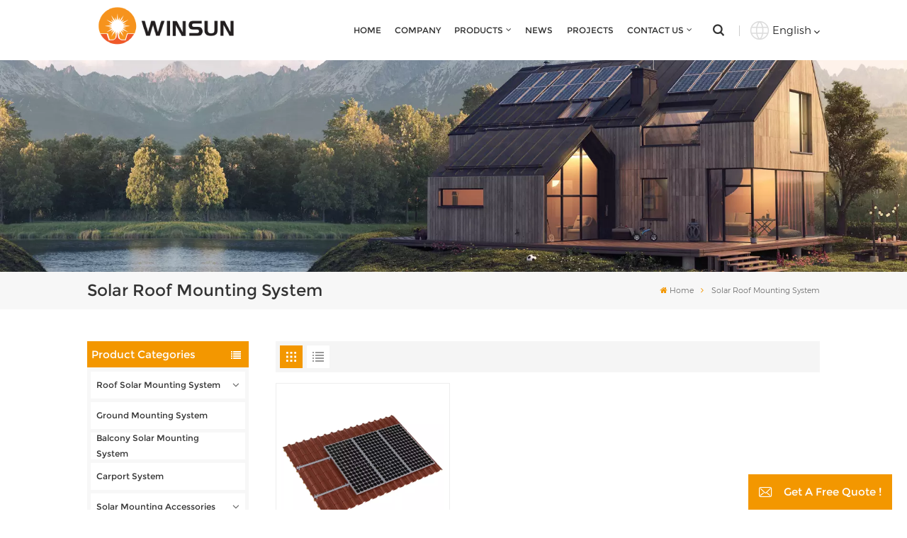

--- FILE ---
content_type: text/html; charset=UTF-8
request_url: https://www.winsunsolar.com/solar-roof-mounting-system
body_size: 8891
content:
<!DOCTYPE html PUBLIC "-//W3C//DTD XHTML 1.0 Transitional//EN" "http://www.w3.org/TR/xhtml1/DTD/xhtml1-transitional.dtd">
<html xmlns="http://www.w3.org/1999/xhtml">
<head>
<meta http-equiv="X-UA-Compatible" content="IE=edge">
<meta name="viewport" content="width=device-width, initial-scale=1.0,maximum-scale=1, user-scalable=no">
<meta http-equiv="Content-Type" content="text/html; charset=utf-8" />
<meta http-equiv="X-UA-Compatible" content="IE=edge,Chrome=1" />
<meta http-equiv="X-UA-Compatible" content="IE=9" />
<meta http-equiv="Content-Type" content="text/html; charset=utf-8" />
<meta name="google-site-verification" content="KItFoH8_mrx-cMse0OtEcW24Bq6TZrkSsC5G9Q6fERk" />
<meta name="csrf-token" content="hVYxvB56yYgSNLT1pLz1Eqdy6ghyldhXDBDTAMHH">
<meta property="og:image" content="https://www.winsunsolar.com/storage/uploads/images/202311/13/1699867395_xyYTiCT7sf.png"/>
<title>Wholesale Solar Roof Mounting System, Solar Roof Mounting System With CE, Good price Solar Roof Mounting System - Winsun</title>
<meta name="description" content="Wholesale our Solar Roof Mounting System with competitive price. we are Solar Roof Mounting System manufacturer, supplier. Winsun offers excellent after-sales service." />
<meta name="keywords" content="OEM/ODM Solar Roof Mounting System, Solar Roof Mounting System Factory Price" />
<link rel="shortcut icon" href="https://www.winsunsolar.com/storage/uploads/images/202309/25/1695611473_Gx6vUWynk4.png" type="image/png">
<link type="text/css" rel="stylesheet" href="https://www.winsunsolar.com/images/moban.css">
	<link rel="alternate" hreflang="en" href="https://www.winsunsolar.com/solar-roof-mounting-system" />
	<link rel="alternate" hreflang="fr" href="https://fr.winsunsolar.com/solar-roof-mounting-system" />
	<link rel="alternate" hreflang="de" href="https://de.winsunsolar.com/solar-roof-mounting-system" />
	<link rel="alternate" hreflang="it" href="https://it.winsunsolar.com/solar-roof-mounting-system" />
	<link rel="alternate" hreflang="es" href="https://es.winsunsolar.com/solar-roof-mounting-system" />
	<link rel="alternate" hreflang="pt" href="https://pt.winsunsolar.com/solar-roof-mounting-system" />
	<link rel="alternate" hreflang="nl" href="https://nl.winsunsolar.com/solar-roof-mounting-system" />
<link type="text/css" rel="stylesheet" href="https://www.winsunsolar.com/front/css/font-awesome.min.css">
<link type="text/css" rel="stylesheet" href="https://www.winsunsolar.com/front/css/animate.css" />
<link type="text/css" rel="stylesheet" href="https://www.winsunsolar.com/front/css/style.css">
<script type="text/javascript" src="https://www.winsunsolar.com/front/js/jquery-1.8.3.js"></script>
<script type="text/javascript" src="https://www.winsunsolar.com/front/js/bootstrap.min.js"></script>
<script type="text/javascript" src="https://www.winsunsolar.com/front/js/swiper.min.js"></script>
<script type="text/javascript">
	$(document).on("scroll",function(){
		if($(document).scrollTop()>20){ 
			$("header").removeClass("large").addClass("small");
		}
		else{
			$("header").removeClass("small").addClass("large");
		}
	});
</script>

<!--[if ie9]
<script src="https://www.winsunsolar.com/front/js/html5shiv.min.js"></script>
<script src="https://www.winsunsolar.com/front/js/respond.min.js"></script>
-->
<!--[if IE 8]>
    <script src="https://oss.maxcdn.com/libs/html5shiv/3.7.0/html5shiv.js"></script>
    <script src="https://oss.maxcdn.com/libs/respond.js/1.3.0/respond.min.js"></script>
<![endif]-->
<script>
if( /Android|webOS|iPhone|iPad|iPod|BlackBerry|IEMobile|Opera Mini/i.test(navigator.userAgent) ) {
	$(function () {
		$('.newm img').attr("style","");
		$(".newm img").attr("width","");
		$(".newm img").attr("height","");

	})
}
</script>
<!-- Google Tag Manager -->
<script>(function(w,d,s,l,i){w[l]=w[l]||[];w[l].push({'gtm.start':
new Date().getTime(),event:'gtm.js'});var f=d.getElementsByTagName(s)[0],
j=d.createElement(s),dl=l!='dataLayer'?'&l='+l:'';j.async=true;j.src=
'https://www.googletagmanager.com/gtm.js?id='+i+dl;f.parentNode.insertBefore(j,f);
})(window,document,'script','dataLayer','GTM-5KBLWPFV');</script>
<!-- End Google Tag Manager -->
<!-- Google Tag Manager (noscript) -->
<noscript><iframe src="https://www.googletagmanager.com/ns.html?id=GTM-5KBLWPFV"
height="0" width="0" style="display:none;visibility:hidden"></iframe></noscript>
<!-- End Google Tag Manager (noscript) -->
</head>

 	
	 	
		
		
<body>
<header class="large">
	<div class="nav_section">
		<div class="container">
			<div class="main">
				<div  id="logo">
									<a href="/"><img src="https://www.winsunsolar.com/storage/uploads/images/202311/13/1699867395_xyYTiCT7sf.png" alt="Xiamen Winsun Technology Co.,Ltd" /></a>
								</div>
				<div class="nav_r">
					<div class="header-navigation">
						<nav class="main-navigation">
							<div class="main-navigation-inner">
							<div class="hidden_web nav_con clearfix">
																						<a rel="nofollow" href="Tel:+86 -18805065452">+86 -18805065452</a>
																													<a rel="nofollow" target="_blank" href="mailto:info@winsunsolar.com" class="email_btn">Get A Quote</a>
														</div>
								<ul id="menu-main-menu" class="main-menu clearfix">
									<li class=""><a href="/">Home</a></li>
									
																												<li class=" "><a href="company">Company</a>
																					</li>
																		
																												<li class="menu-children "><a href="https://www.winsunsolar.com/products">Products</a>
											<ul class="sub-menu">
																									<li  class="menu-children" >
														<a href="https://www.winsunsolar.com/roof-solar-mounting-system" class="title">Roof Solar Mounting System</a>
																													<ul class="sub-menu">
																																	<li><a href="https://www.winsunsolar.com/tile-roof-mounting-system">Tile Roof Mounting System</a></li>
																																	<li><a href="https://www.winsunsolar.com/metal-roof-mounting-system">Metal Roof Mounting System</a></li>
																																	<li><a href="https://www.winsunsolar.com/flat-roof-mounting-system">Flat Roof Mounting System</a></li>
																																	<li><a href="https://www.winsunsolar.com/bipv-roof-mounting-system">BIPV Roof Mounting System</a></li>
																															</ul>
																											</li>
																									<li >
														<a href="https://www.winsunsolar.com/ground-mounting-system" class="title">Ground Mounting System</a>
																											</li>
																									<li >
														<a href="https://www.winsunsolar.com/balcony-solar-mounting-system" class="title">Balcony Solar Mounting System</a>
																											</li>
																									<li >
														<a href="https://www.winsunsolar.com/carport-system" class="title">Carport System</a>
																											</li>
																									<li  class="menu-children" >
														<a href="https://www.winsunsolar.com/solar-mounting-accessories" class="title">Solar Mounting Accessories</a>
																													<ul class="sub-menu">
																																	<li><a href="https://www.winsunsolar.com/solar-mounting-rail-510">Solar Mounting Rail</a></li>
																																	<li><a href="https://www.winsunsolar.com/pv-module-fastening">PV Module Fastening</a></li>
																																	<li><a href="https://www.winsunsolar.com/tile-roof-hook">Tile Roof Hook</a></li>
																																	<li><a href="https://www.winsunsolar.com/screw-fastening">Screw Fastening</a></li>
																																	<li><a href="https://www.winsunsolar.com/bracket-for-sheet-metal-roof">Bracket for Sheet Metal Roof</a></li>
																																	<li><a href="https://www.winsunsolar.com/lightning-protection-and-cable-management">Lightning Protection and Cable Management</a></li>
																																	<li><a href="https://www.winsunsolar.com/rv-roof-mounting-kits">RV Roof Mounting Kits</a></li>
																																	<li><a href="https://www.winsunsolar.com/ground-screw">Ground Screw</a></li>
																																	<li><a href="https://www.winsunsolar.com/more-accessories">More Accessories</a></li>
																															</ul>
																											</li>
																							</ul>
										</li>
																		
																												<li class=" "><a href="news">News</a>
																					</li>
																		
																												<li class=" "><a href="projects">Projects</a>
																					</li>
																		
																												<li class=" menu-children  "><a href="contact-us">Contact Us</a>
																							<ul class="sub-menu">
																											<li><a href="https://www.winsunsolar.com/request-free-samples">Request Free Samples</a></li>
																											<li><a href="https://www.winsunsolar.com/uk-solar-carport-consultation">UK Solar Carport Consultation</a></li>
																									</ul>
																					</li>
																	</ul>
								<div class="mob_language clearfix">
									<p>Please select your language :</p>
																			<a href="https://www.winsunsolar.com/solar-roof-mounting-system">English</a>
																			<a href="https://fr.winsunsolar.com/solar-roof-mounting-system">Français</a>
																			<a href="https://de.winsunsolar.com/solar-roof-mounting-system">Deutsch</a>
																			<a href="https://it.winsunsolar.com/solar-roof-mounting-system">Italiano</a>
																			<a href="https://es.winsunsolar.com/solar-roof-mounting-system">Español</a>
																			<a href="https://pt.winsunsolar.com/solar-roof-mounting-system">Português</a>
																			<a href="https://nl.winsunsolar.com/solar-roof-mounting-system">Nederland</a>
																	</div>
								<div class="mob_sns">
									<p>social sharing :</p>
																																							<a rel="nofollow" target="_blank" href="https://www.facebook.com/winsun4u">
																								<picture>
													<source type="image/webp" srcset="https://www.winsunsolar.com/storage/uploads/images/202309/25/1695630301_5WzzTGJzYH.webp">
													<source type="image/jpeg" srcset="https://www.winsunsolar.com/storage/uploads/images/202309/25/1695630301_5WzzTGJzYH.jpg">
													<img src="https://www.winsunsolar.com/storage/uploads/images/202309/25/1695630301_5WzzTGJzYH.jpg" alt="facebook"/>
												</picture>
																							</a>
																					<a rel="nofollow" target="_blank" href="https://www.linkedin.com/company/winsunsolar">
																								<picture>
													<source type="image/webp" srcset="https://www.winsunsolar.com/storage/uploads/images/202309/25/1695630373_ZwBNJozbt8.webp">
													<source type="image/jpeg" srcset="https://www.winsunsolar.com/storage/uploads/images/202309/25/1695630373_ZwBNJozbt8.jpg">
													<img src="https://www.winsunsolar.com/storage/uploads/images/202309/25/1695630373_ZwBNJozbt8.jpg" alt="linkedin"/>
												</picture>
																							</a>
																					<a rel="nofollow" target="_blank" href="https://www.youtube.com/@winsunsolarmountingsystems7375">
																								<picture>
													<source type="image/webp" srcset="https://www.winsunsolar.com/storage/uploads/images/202309/25/1695630399_vxch428iYj.webp">
													<source type="image/jpeg" srcset="https://www.winsunsolar.com/storage/uploads/images/202309/25/1695630399_vxch428iYj.jpg">
													<img src="https://www.winsunsolar.com/storage/uploads/images/202309/25/1695630399_vxch428iYj.jpg" alt="youtube"/>
												</picture>
																							</a>
																					<a rel="nofollow" target="_blank" href="https://www.instagram.com/winsunsolar/">
																								<picture>
													<source type="image/webp" srcset="https://www.winsunsolar.com/storage/uploads/images/202309/25/1695630415_Pn5JvVj1Al.webp">
													<source type="image/jpeg" srcset="https://www.winsunsolar.com/storage/uploads/images/202309/25/1695630415_Pn5JvVj1Al.jpg">
													<img src="https://www.winsunsolar.com/storage/uploads/images/202309/25/1695630415_Pn5JvVj1Al.jpg" alt="instagram"/>
												</picture>
																							</a>
																											</div>
							</div>
						</nav>
					</div>
					<div class="search_section">
						<i class="ico_search iconfont icon-sousuo1"></i>
						<div class="search_input">
							<div class="close-search"><i class="fa fa-close"></i></div>
							<div class="search_title">What Are You Looking For?</div>
							<form action="https://www.winsunsolar.com/search" method="get">
								<div class="search_main">
									<input name="search_keyword" onkeydown="javascript:enterIn(event);" type="text" class="form-control" value="Search..." onfocus="if(this.value=='Search...'){this.value='';}" onblur="if(this.value==''){this.value='Search...';}" placeholder="Search...">
									<input type="submit" class="search_btn btn_search1" value="">
								</div>
							</form>
														<div class="search_tags">
								<p>Popular Searches :</p>
																	<a href="https://www.winsunsolar.com/flat-roof-solar-mounting-system">Flat Roof Solar Mounting System</a>
																	<a href="https://www.winsunsolar.com/ballasted-solar-mounting-system">Ballasted Solar Mounting System</a>
																	<a href="https://www.winsunsolar.com/balcony-solar-mounting-system-339">Balcony Solar Mounting System</a>
																	<a href="https://www.winsunsolar.com/waterproof-solar-carport-structures">Waterproof Solar Carport Structures</a>
																	<a href="https://www.winsunsolar.com/mini-rail-solar-mounting-system">Mini Rail Solar Mounting System</a>
																	<a href="https://www.winsunsolar.com/adjustable-solar-tile-roof-hook">Adjustable Solar Tile Roof Hook</a>
																	<a href="https://www.winsunsolar.com/solar-tile-roof-hooks">Solar Tile Roof Hooks</a>
																	<a href="https://www.winsunsolar.com/trapezoidal-metal-roof-solar-panel-mounting-bracket">Trapezoidal Metal Roof Solar Panel Mounting Bracket</a>
															</div>
													</div>
					</div>
					<div class="top_overly"></div>
						<div class="language">
																		<p><img src="https://www.winsunsolar.com/front/images/language_ico.png" alt="">English</p>
																																																																																										<div class="language_ul">
							<ul>
																	<li  class="active" ><a href="https://www.winsunsolar.com/solar-roof-mounting-system"><img src="https://www.winsunsolar.com/storage/uploads/images/202309/25/1695630746_R07E0FU1sH.png" alt="English" />English</a></li>
																	<li ><a href="https://fr.winsunsolar.com/solar-roof-mounting-system"><img src="https://www.winsunsolar.com/storage/uploads/images/202309/25/1695630757_LxtS1iMQeP.png" alt="Français" />Français</a></li>
																	<li ><a href="https://de.winsunsolar.com/solar-roof-mounting-system"><img src="https://www.winsunsolar.com/storage/uploads/images/202309/25/1695630772_PqJShdQFy6.png" alt="Deutsch" />Deutsch</a></li>
																	<li ><a href="https://it.winsunsolar.com/solar-roof-mounting-system"><img src="https://www.winsunsolar.com/storage/uploads/images/202309/26/1695719012_kfCGeY3GyP.png" alt="Italiano" />Italiano</a></li>
																	<li ><a href="https://es.winsunsolar.com/solar-roof-mounting-system"><img src="https://www.winsunsolar.com/storage/uploads/images/202309/25/1695630796_BRq9xWNGfL.png" alt="Español" />Español</a></li>
																	<li ><a href="https://pt.winsunsolar.com/solar-roof-mounting-system"><img src="https://www.winsunsolar.com/storage/uploads/images/202309/25/1695630810_5n40wAuoKF.png" alt="Português" />Português</a></li>
																	<li ><a href="https://nl.winsunsolar.com/solar-roof-mounting-system"><img src="https://www.winsunsolar.com/storage/uploads/images/202309/25/1695631006_tcDLwz5yS9.png" alt="Nederland" />Nederland</a></li>
															</ul>
						</div>
					</div>
				</div>
			</div>
		</div>
	</div>
	<div id="menu-mobile" class="hidden_web">
		<div class="mob_logo hidden_web"><a href="https://www.winsunsolar.com"><img src="https://www.winsunsolar.com/storage/uploads/images/202311/13/1699867395_xyYTiCT7sf.png" alt="Xiamen Winsun Technology Co.,Ltd"></a></div>
		<span class="btn-nav-mobile open-menu"><i></i><span></span></span>
	</div>
</header>
<div class="height"></div>
<div class="n_banner"><div class="img">
 <a >
  <picture>
   <source type="image/webp" srcset="https://www.winsunsolar.com/storage/uploads/images/202309/25/1695613650_hbht53HPD0.webp">
   <source type="image/jpeg" srcset="https://www.winsunsolar.com/storage/uploads/images/202309/25/1695613650_hbht53HPD0.jpg">
   <img src="https://www.winsunsolar.com/storage/uploads/images/202309/25/1695613650_hbht53HPD0.jpg" alt="内页">
  </picture>
 </a>
</div></div>

<div class="n_main">
	<div class="mbx_section clearfix">
	  <div class="container">
	  	   <h1 class="n_title">Solar Roof Mounting System</h1>
		  <div class="mbx">
			  <a href="/"><span class="fa fa-home"></span>Home</a>
			  <i class="fa fa-angle-right"></i>
			  <p>Solar Roof Mounting System</p>
		  </div>
	  </div>
	</div>
	<div class="container">
		<div id="main" class="n_left penci-main-sticky-sidebar">
<div class="theiaStickySidebar">
	<div class="modules">
		<section class="block left_nav">
		  <div class="unfold nav_h4">Product categories</div>
			  <div class="toggle_content clearfix">
				  <ul class="mtree">
				                									<li class="clearfix "><span></span>
						<h2><a href="https://www.winsunsolar.com/roof-solar-mounting-system" class="title">Roof Solar Mounting System</a></h2>
													<ul>
																	<li><span></span><a href="https://www.winsunsolar.com/tile-roof-mounting-system">Tile Roof Mounting System</a>
																		
									</li>
																	<li><span></span><a href="https://www.winsunsolar.com/metal-roof-mounting-system">Metal Roof Mounting System</a>
																		
									</li>
																	<li><span></span><a href="https://www.winsunsolar.com/flat-roof-mounting-system">Flat Roof Mounting System</a>
																		
									</li>
																	<li><span></span><a href="https://www.winsunsolar.com/bipv-roof-mounting-system">BIPV Roof Mounting System</a>
																		
									</li>
															</ul>
											</li>
									<li class="clearfix "><span></span>
						<h2><a href="https://www.winsunsolar.com/ground-mounting-system" class="title">Ground Mounting System</a></h2>
											</li>
									<li class="clearfix "><span></span>
						<h2><a href="https://www.winsunsolar.com/balcony-solar-mounting-system" class="title">Balcony Solar Mounting System</a></h2>
											</li>
									<li class="clearfix "><span></span>
						<h2><a href="https://www.winsunsolar.com/carport-system" class="title">Carport System</a></h2>
											</li>
									<li class="clearfix "><span></span>
						<h2><a href="https://www.winsunsolar.com/solar-mounting-accessories" class="title">Solar Mounting Accessories</a></h2>
													<ul>
																	<li><span></span><a href="https://www.winsunsolar.com/solar-mounting-rail-510">Solar Mounting Rail</a>
																		
									</li>
																	<li><span></span><a href="https://www.winsunsolar.com/pv-module-fastening">PV Module Fastening</a>
																		
									</li>
																	<li><span></span><a href="https://www.winsunsolar.com/tile-roof-hook">Tile Roof Hook</a>
																		
									</li>
																	<li><span></span><a href="https://www.winsunsolar.com/screw-fastening">Screw Fastening</a>
																		
									</li>
																	<li><span></span><a href="https://www.winsunsolar.com/bracket-for-sheet-metal-roof">Bracket for Sheet Metal Roof</a>
																		
									</li>
																	<li><span></span><a href="https://www.winsunsolar.com/lightning-protection-and-cable-management">Lightning Protection and Cable Management</a>
																		
									</li>
																	<li><span></span><a href="https://www.winsunsolar.com/rv-roof-mounting-kits">RV Roof Mounting Kits</a>
																		
									</li>
																	<li><span></span><a href="https://www.winsunsolar.com/ground-screw">Ground Screw</a>
																		
									</li>
																	<li><span></span><a href="https://www.winsunsolar.com/more-accessories">More Accessories</a>
																		
									</li>
															</ul>
											</li>
											</ul>
			</div>
		  <script type="text/javascript" src="https://www.winsunsolar.com/front/js/mtree.js"></script>
	  </section> 
	  <section class="hot_left hidden_mob">
		<h4 class="left_h4">New products</h4>
			<div class="toggle_content clearfix">
				<ul>
				 
				 				 					<li>
						<div class="li clearfix">
							<a class="img" href="https://www.winsunsolar.com/structural-waterproof-solar-carport-mounting-system-for-both-commercial-and-residential-use"><img src="https://www.winsunsolar.com/storage/uploads/images/202311/04/1699031311_ncise4THIA.jpg" alt="waterproof solar panel carport" /></a>
							<div class="wrap">
							<div class="h4"><a href="https://www.winsunsolar.com/structural-waterproof-solar-carport-mounting-system-for-both-commercial-and-residential-use">Structural Waterproof Solar Carport Mounting System For Both Commercial And Residential Use</a></div>
							<a href="https://www.winsunsolar.com/structural-waterproof-solar-carport-mounting-system-for-both-commercial-and-residential-use" class="more">View More<i class="fa fa-caret-right"></i></a>
							</div>
						</div>
					</li>
									<li>
						<div class="li clearfix">
							<a class="img" href="https://www.winsunsolar.com/eu-warehouse-trapezoidal-sheet-metal-roof-solar-mounting-structure-60mm-height-mini-rail"><img src="https://www.winsunsolar.com/storage/uploads/images/202310/29/1698593656_qKp7hl4WzE.jpg" alt="Trapezoidal Sheet Metal Roof Solar Mounting System" /></a>
							<div class="wrap">
							<div class="h4"><a href="https://www.winsunsolar.com/eu-warehouse-trapezoidal-sheet-metal-roof-solar-mounting-structure-60mm-height-mini-rail">EU Warehouse Trapezoidal Sheet Metal Roof Solar Mounting Structure 60mm Height Mini Rail</a></div>
							<a href="https://www.winsunsolar.com/eu-warehouse-trapezoidal-sheet-metal-roof-solar-mounting-structure-60mm-height-mini-rail" class="more">View More<i class="fa fa-caret-right"></i></a>
							</div>
						</div>
					</li>
									<li>
						<div class="li clearfix">
							<a class="img" href="https://www.winsunsolar.com/black-anodized-aluminum-solar-carport-built-in-waterproof-design-with-optional-drainage-system"><img src="https://www.winsunsolar.com/storage/uploads/images/202508/07/1754550488_EYx1tuWWXe.jpg" alt="Black Solar Carport Mounting System With Built-in Waterproof Design" /></a>
							<div class="wrap">
							<div class="h4"><a href="https://www.winsunsolar.com/black-anodized-aluminum-solar-carport-built-in-waterproof-design-with-optional-drainage-system">Black Anodized Aluminum Solar Carport | Built-in Waterproof Design with Optional Drainage System</a></div>
							<a href="https://www.winsunsolar.com/black-anodized-aluminum-solar-carport-built-in-waterproof-design-with-optional-drainage-system" class="more">View More<i class="fa fa-caret-right"></i></a>
							</div>
						</div>
					</li>
									<li>
						<div class="li clearfix">
							<a class="img" href="https://www.winsunsolar.com/ballasted-mounting-system-for-flat-roof-solar-installation-without-penetrating"><img src="https://www.winsunsolar.com/storage/uploads/images/202310/13/1697187177_IiSf6NMqh6.jpg" alt="longside installation ballasted system" /></a>
							<div class="wrap">
							<div class="h4"><a href="https://www.winsunsolar.com/ballasted-mounting-system-for-flat-roof-solar-installation-without-penetrating">Ballasted Mounting System For Flat Roof Solar Installation Without Penetrating</a></div>
							<a href="https://www.winsunsolar.com/ballasted-mounting-system-for-flat-roof-solar-installation-without-penetrating" class="more">View More<i class="fa fa-caret-right"></i></a>
							</div>
						</div>
					</li>
									<li>
						<div class="li clearfix">
							<a class="img" href="https://www.winsunsolar.com/curved-roof-solar-mounting-system-for-efficient-solar-panel-installation-on-unique-roofs"><img src="https://www.winsunsolar.com/storage/uploads/images/202412/11/1733899382_IaYuBMMoyP.jpg" alt="Curved Roof Solar Panel Mounting System" /></a>
							<div class="wrap">
							<div class="h4"><a href="https://www.winsunsolar.com/curved-roof-solar-mounting-system-for-efficient-solar-panel-installation-on-unique-roofs">Curved Roof Solar Mounting System for Efficient Solar Panel Installation on Unique Roofs</a></div>
							<a href="https://www.winsunsolar.com/curved-roof-solar-mounting-system-for-efficient-solar-panel-installation-on-unique-roofs" class="more">View More<i class="fa fa-caret-right"></i></a>
							</div>
						</div>
					</li>
									<li>
						<div class="li clearfix">
							<a class="img" href="https://www.winsunsolar.com/solar-pv-aluminium-mounting-rail-solar-panel-roof-mounting-systems"><img src="https://www.winsunsolar.com/storage/uploads/images/202404/07/1712457334_7dKybTZzum.jpg" alt="Solar Panel Fixing Rails" /></a>
							<div class="wrap">
							<div class="h4"><a href="https://www.winsunsolar.com/solar-pv-aluminium-mounting-rail-solar-panel-roof-mounting-systems">Solar PV Aluminium Mounting Rail Solar Panel Roof Mounting Systems</a></div>
							<a href="https://www.winsunsolar.com/solar-pv-aluminium-mounting-rail-solar-panel-roof-mounting-systems" class="more">View More<i class="fa fa-caret-right"></i></a>
							</div>
						</div>
					</li>
							  </ul>
			</div>
		 </section> 
	</div>
</div>
</div>



		<div class="n_right">
			<div class="products">
								<div class="main">
					<div id="cbp-vm" class="cbp-vm-switcher cbp-vm-view-grid">
						<div class="cbp-vm-options clearfix">
							<a href="#" class="cbp-vm-icon cbp-vm-grid  cbp-vm-selected" data-view="cbp-vm-view-grid">
							<svg fill="currentColor" preserveAspectRatio="xMidYMid meet" height="1em" width="1em" viewBox="0 0 16 16" title="Grid" style="vertical-align:middle"><title>Grid</title><g><path d="M1,3.80447821 L1,1 L3.80447821,1 L3.80447821,3.80447821 L1,3.80447821 Z M6.5977609,3.80447821 L6.5977609,1 L9.4022391,1 L9.4022391,3.80447821 L6.5977609,3.80447821 Z M12.1955218,3.80447821 L12.1955218,1 L15,1 L15,3.80447821 L12.1955218,3.80447821 Z M1,9.4022391 L1,6.59706118 L3.80447821,6.59706118 L3.80447821,9.4022391 L1,9.4022391 Z M6.5977609,9.4022391 L6.5977609,6.5977609 L9.4022391,6.5977609 L9.4022391,9.4022391 L6.5977609,9.4022391 Z M12.1955218,9.4022391 L12.1955218,6.59706118 L15,6.59706118 L15,9.4022391 L12.1955218,9.4022391 Z M1,14.9993003 L1,12.1948221 L3.80447821,12.1948221 L3.80447821,14.9993003 L1,14.9993003 Z M6.5977609,14.9993003 L6.5977609,12.1948221 L9.4022391,12.1948221 L9.4022391,14.9993003 L6.5977609,14.9993003 Z M12.1955218,14.9993003 L12.1955218,12.1948221 L15,12.1948221 L15,14.9993003 L12.1955218,14.9993003 Z"></path></g></svg>
							</a>
							<a href="#" class="cbp-vm-icon cbp-vm-list " data-view="cbp-vm-view-list">
							<svg fill="currentColor" preserveAspectRatio="xMidYMid meet" height="1em" width="1em" viewBox="0 0 16 16" title="List" style="vertical-align:middle"><title>List</title><g><path d="M0,3 L0,1 L2,1 L2,3 L0,3 Z M0,7 L0,5 L2,5 L2,7 L0,7 Z M0,11 L0,9 L2,9 L2,11 L0,11 Z M0,15 L0,13 L2,13 L2,15 L0,15 Z M4,3 L4,1 L16,1 L16,3 L4,3 Z M4,7 L4,5 L16,5 L16,7 L4,7 Z M4,11 L4,9 L16,9 L16,11 L4,11 Z M4,15 L4,13 L16,13 L16,15 L4,15 Z"></path></g></svg>	
							</a>
						</div>
						  <ul>
							  
							  							  							  <li>
								  <div class="li">
									  <div class="cbp-vm-image">
										<a href="https://www.winsunsolar.com/all-aluminum-tile-roof-solar-mounting-system" class="img">
																				<picture>
											  <source type="image/webp" srcset="https://www.winsunsolar.com/storage/uploads/images/202310/13/1697186480_64uIlJbZXx.webp">
											  <source type="image/jpeg" srcset="https://www.winsunsolar.com/storage/uploads/images/202310/13/1697186480_64uIlJbZXx.jpg">
											  <img src="storage/uploads/images/202310/13/1697186480_64uIlJbZXx.jpg" alt="tile roof solar mounting system aluminum roof hook">
										  </picture>
										   
										</a>
									  </div>
									  <div class="text">
										<div class="h4"><a href="https://www.winsunsolar.com/all-aluminum-tile-roof-solar-mounting-system">All Aluminum Tile Roof Solar Mounting System</a></div>
										<div class="cbp-vm-details">1.All aluminum structure.
2.All products are pre-assembled to the greatest extent before delivery.
3.No MOQ,any quantity can be ordered.
&nbsp;</div>
																				<p class="tags_ul">
											  <span>Hot Tags : </span>
																								<a href="https://www.winsunsolar.com/solar-panel-brackets-for-tile-roof">Solar Panel Brackets For Tile Roof</a>
																								<a href="https://www.winsunsolar.com/tile-roof-pv-mounting-system">Tile Roof PV Mounting System</a>
																								<a href="https://www.winsunsolar.com/tile-roof-solar-mounting-brackets">Tile Roof Solar Mounting Brackets</a>
																								<a href="https://www.winsunsolar.com/tile-roof-mounting-brackets-for-solar-panels">Tile Roof Mounting Brackets For Solar Panels</a>
																								<a href="https://www.winsunsolar.com/solar-panel-tile-roof-bracket">Solar Panel Tile Roof Bracket</a>
																								<a href="https://www.winsunsolar.com/solar-roof-mounting-system">Solar Roof Mounting System</a>
																								<a href="https://www.winsunsolar.com/pv-roof-mounting-systems">PV Roof Mounting Systems</a>
																								<a href="https://www.winsunsolar.com/tiled-roof-solar-panel-mounts">Tiled Roof Solar Panel Mounts</a>
																						  </p>
										  
										  <a href="https://www.winsunsolar.com/all-aluminum-tile-roof-solar-mounting-system" class="my_more1">Read More</a>
									  </div>
								  </div>
							  </li>
							 
						  </ul>
					  </div>
					  <script>
					  	(function() {
							var container = document.getElementById( 'cbp-vm' ),
								optionSwitch = Array.prototype.slice.call( container.querySelectorAll( 'div.cbp-vm-options > a' ) );
							function init() {
								optionSwitch.forEach( function( el, i ) {
									el.addEventListener( 'click', function( ev ) {
										ev.preventDefault();
										_switch( this );
									}, false );
								} );
							}
							function _switch( opt ) {
								optionSwitch.forEach(function(el) { 
									classie.remove( container, el.getAttribute( 'data-view' ) );
									classie.remove( el, 'cbp-vm-selected' );
								});
								classie.add( container, opt.getAttribute( 'data-view' ) );
								classie.add( opt, 'cbp-vm-selected' );
							}
							init();
						})();
						( function( window ) {
						'use strict';
						function classReg( className ) {
						  return new RegExp("(^|\\s+)" + className + "(\\s+|$)");
						}
						var hasClass, addClass, removeClass;
						if ( 'classList' in document.documentElement ) {
						  hasClass = function( elem, c ) {
							return elem.classList.contains( c );
						  };
						  addClass = function( elem, c ) {
							elem.classList.add( c );


						  };
						  removeClass = function( elem, c ) {
							elem.classList.remove( c );
						  };
						}
						else {
						  hasClass = function( elem, c ) {
							return classReg( c ).test( elem.className );
						  };
						  addClass = function( elem, c ) {
							if ( !hasClass( elem, c ) ) {
							  elem.className = elem.className + ' ' + c;
							}
						  };
						  removeClass = function( elem, c ) {
							elem.className = elem.className.replace( classReg( c ), ' ' );
						  };
						}
						function toggleClass( elem, c ) {
						  var fn = hasClass( elem, c ) ? removeClass : addClass;
						  fn( elem, c );
						}

						var classie = {
						  hasClass: hasClass,
						  addClass: addClass,
						  removeClass: removeClass,
						  toggleClass: toggleClass,
						  has: hasClass,
						  add: addClass,
						  remove: removeClass,
						  toggle: toggleClass
						};
						if ( typeof define === 'function' && define.amd ) {
						  define( classie );
						} else {
						  window.classie = classie;
						}
						})( window );
					  </script>
				  </div>
				 
			  </div>
		</div>
	</div>
</div>
<div id="footer">
	<div class="container">
		<div class="footer_con">
			<div class="title_h4">Get in touch</div>
			<ul>
																<li class="con_tel"><a rel="nofollow" target="_blank" href="tel:+86 -18805065452">Tel :  +86 -18805065452</a></li>
												
																<li class="con_whatsapp">						<a rel="nofollow" target="_blank" href="https://api.whatsapp.com/send?phone=+8618805065452&text=Hello" >
							WhatsApp : +8618805065452</a></li>
								<li class="con_whatsapp">						<a rel="nofollow" target="_blank" href="https://api.whatsapp.com/send?phone=+8615005991307&text=Hello" >
							WhatsApp : +8615005991307</a></li>
												
																<li class="con_email"><a rel="nofollow" target="_blank" href="mailto:info@winsunsolar.com">Email :  info@winsunsolar.com</a></li>
												
								<li class="con_add">Address : Room B, Unit 512, Juxin Fortune Center, No.304 Fanghu South Road, Huli District, Xiamen,Fujian,China</li>
								
				
				
				
				
				
			</ul>
		</div>
		<div class="ul footer_follow hidden_mob">
			<div class="title_h4">Need Help</div>
			<ul>
																			<li><a href="/">Home</a></li>
											<li><a href="/about-us">About Us</a></li>
											<li><a href="/products">Products</a></li>
											<li><a href="/news">News</a></li>
											<li><a href="/projects">Projects</a></li>
											<li><a href="/contact-us">Contact Us</a></li>
											<li><a href="/sitemap">Sitemap</a></li>
											<li><a href="/blog">Blog</a></li>
												</ul>
		</div>
				<div class="ul footer_tags hidden_mob">
			<div class="title_h4">Hot Tags</div>
			<ul>
									<li><a href="https://www.winsunsolar.com/flat-roof-solar-mounting-system">Flat Roof Solar Mounting System</a></li>
									<li><a href="https://www.winsunsolar.com/ballasted-solar-mounting-system">Ballasted Solar Mounting System</a></li>
									<li><a href="https://www.winsunsolar.com/balcony-solar-mounting-system-339">Balcony Solar Mounting System</a></li>
									<li><a href="https://www.winsunsolar.com/waterproof-solar-carport-structures">Waterproof Solar Carport Structures</a></li>
									<li><a href="https://www.winsunsolar.com/mini-rail-solar-mounting-system">Mini Rail Solar Mounting System</a></li>
									<li><a href="https://www.winsunsolar.com/adjustable-solar-tile-roof-hook">Adjustable Solar Tile Roof Hook</a></li>
									<li><a href="https://www.winsunsolar.com/solar-tile-roof-hooks">Solar Tile Roof Hooks</a></li>
									<li><a href="https://www.winsunsolar.com/trapezoidal-metal-roof-solar-panel-mounting-bracket">Trapezoidal Metal Roof Solar Panel Mounting Bracket</a></li>
				  
			</ul>
		</div>
								<div class="ul footer_pro hidden_mob">
			<div class="title_h4">Products</div>
			<ul>
								<li><a href="https://www.winsunsolar.com/roof-solar-mounting-system">Roof Solar Mounting System</a></li>
								<li><a href="https://www.winsunsolar.com/ground-mounting-system">Ground Mounting System</a></li>
								<li><a href="https://www.winsunsolar.com/balcony-solar-mounting-system">Balcony Solar Mounting System</a></li>
								<li><a href="https://www.winsunsolar.com/carport-system">Carport System</a></li>
								<li><a href="https://www.winsunsolar.com/solar-mounting-accessories">Solar Mounting Accessories</a></li>
				  
			</ul>
		</div>
				<div class="clear"></div>
		<div class="footer_bottom">
			<div class="main">
				<div class="left">
					<div class="footer_email clearfix">
						<div class="line"></div>
																		<div class="title_h4">Stay In Touch !</div>
						<p>Signup our newsletter to get update information, promotion and insight.
&nbsp;
&nbsp;</p>
												<div class="email clearfix">
						  <input name="keyword" id="user_email" type="text" value="Email Address" onfocus="if(this.value=='Email Address'){this.value='';}" onblur="if(this.value==''){this.value='Email Address';}" class="email_main">
						  <input type="submit" class="email_btn"  id="newsletter_submit" value="Subscribe">
						</div>
						<script type="text/javascript">
							$("#newsletter_submit").click(function () {
								user_email = $("#user_email").val()
								if (user_email) {
									$.ajax({
										type: "post",
										url: "/newsletter",
										dataType: "json",
										headers: {'X-CSRF-TOKEN': $('meta[name="csrf-token"]').attr('content')},
										data: {email: user_email},
										success: function (res) {
											if (res.status === true) {
												alert(res.status)
											} else {
												alert(res.msg)
											}
										}
									})
								}
							})
						</script>
					  </div>
				</div>
				<div class="right">
					<div class="footer_sns">
																											<a rel="nofollow" target="_blank" href="https://www.facebook.com/winsun4u"><img src="https://www.winsunsolar.com/storage/uploads/images/202309/25/1695630301_5WzzTGJzYH.jpg" alt="facebook"/></a>
															<a rel="nofollow" target="_blank" href="https://www.linkedin.com/company/winsunsolar"><img src="https://www.winsunsolar.com/storage/uploads/images/202309/25/1695630373_ZwBNJozbt8.jpg" alt="linkedin"/></a>
															<a rel="nofollow" target="_blank" href="https://www.youtube.com/@winsunsolarmountingsystems7375"><img src="https://www.winsunsolar.com/storage/uploads/images/202309/25/1695630399_vxch428iYj.jpg" alt="youtube"/></a>
															<a rel="nofollow" target="_blank" href="https://www.instagram.com/winsunsolar/"><img src="https://www.winsunsolar.com/storage/uploads/images/202309/25/1695630415_Pn5JvVj1Al.jpg" alt="instagram"/></a>
																		</div>
					<div class="cop">© Xiamen Winsun Technology Co.,Ltd All Rights Reserved.</div>
					<div><a href="/sitemap.xml">XML</a>|
															<a href="privacy-policy">Privacy Policy</a>
										<span class="ipv6"><img src="https://www.winsunsolar.com/front/images/ipv6.png" alt="">IPv6 network supported</span></div>
											
					
				</div>
			</div>
		</div>
	</div>
</div>
<div class="progress-wrap">
	<svg class="progress-circle svg-content" width="100%" height="100%" viewbox="-1 -1 102 102">
		<path d="M50,1 a49,49 0 0,1 0,98 a49,49 0 0,1 0,-98"></path>
	</svg>
</div>
<div id="whatsapp">
    <div id="whatsapp_tab">
        <a id="floatShow2" rel="nofollow" href="javascript:void(0);" >
		<div class="online_icon">
			<span class="online_close"><i class="iconfont icon-youxiang"></i></span>
			<span class="online_open"><i class="iconfont icon-lianxi1"></i></span>
			<span class="online_mobile"><i class="iconfont icon-youxiang"></i></span>
		</div>
		<p>Get A Free Quote !</p>
		</a> 
        <a id="floatHide2" rel="nofollow" href="javascript:void(0);" ></a>
    </div>
    <div id="onlineService2">
		<div class="title">
			<i class="iconfont icon-lianxi1"></i>
			<div>
				<div class="h4">Get A Free Quote !</div>
			</div>
		</div>
		<div class="inquiry">
			<div class="p">If you are interested in our products and want to know more details,please leave a message here,we will reply you as soon as we can.</div>
			                  <form method="post" id="email_form" action="/inquiryStore" >
    <input type="hidden" name="_token" value="hVYxvB56yYgSNLT1pLz1Eqdy6ghyldhXDBDTAMHH">    <div id="my_name_LuI8MSkoVZQgDuup_wrap" style="display:none;">
        <input name="my_name_LuI8MSkoVZQgDuup" type="text" value="" id="my_name_LuI8MSkoVZQgDuup">
        <input name="valid_from" type="text" value="[base64]">
    </div>
        				<ul class="row clearfix">
				<li class=" col-sm-12 col-xs-12">
					<span class="ms_n"><input type="tel" name="msg_name" id="msg_name" class="meInput" placeholder="Name"></span>
				</li>
					<li class=" col-sm-12 col-xs-12">
						<span class="ms_e"><input type="text" name="msg_email" id="msg_email" class="meInput" placeholder="* Your Email" required oninvalid="setCustomValidity('please fill your email');" oninput="setCustomValidity('');"></span>
					</li>
					<li class=" col-sm-12 col-xs-12">
						<span class="ms_p"><input type="tel" name="msg_phone" id="msg_phone" class="meInput" placeholder="Tel/Whatsapp"></span>
					</li>
					<li class="meText col-xs-12">
						<span class="ms_m"><textarea id="meText" placeholder="* Enter product details (such as color, size, materials etc.) and other specific requirements to receive an accurate quote." maxlength="3000" name="msg_content" required oninvalid="setCustomValidity('please fill the content');" oninput="setCustomValidity('');"></textarea></span>
					</li>
					<div class="clearfix"></div>
				</ul>
			                        <span class="ms_btn"><input type="submit" value="" class="google_genzong">Submit</span>
        </form>
		</div>
    </div>
</div>

<div class="fixed-contact">
    <ul class="item-list clearfix">
						        <li>
            <div class="column">
                <i class="iconfont icon-dianhua"></i>
                 <a rel="nofollow" target="_blank" href="tel:+86 -18805065452">+86 -18805065452</a>
            </div>
        </li>
						
						        <li>
            <div class="column">
                <i class="iconfont icon-youxiang"></i>
                <a rel="nofollow" target="_blank" href="mailto:info@winsunsolar.com">info@winsunsolar.com</a>
            </div>
        </li>
						
						        <li>
            <div class="column">
                <i class="iconfont icon-whatsapp"></i>
                                        <a rel="nofollow" target="_blank" href="https://api.whatsapp.com/send?phone=+8618805065452&text=Hello" >
                            +8618805065452</a>
            </div>
        </li>
		        <li>
            <div class="column">
                <i class="iconfont icon-whatsapp"></i>
                                        <a rel="nofollow" target="_blank" href="https://api.whatsapp.com/send?phone=+8615005991307&text=Hello" >
                            +8615005991307</a>
            </div>
        </li>
						
				
				<li class="online_code">
            <div class="column">
                <i class="iconfont icon-ico"></i>
                <a>
					<p>Scan to wechat :</p>
					<picture>
						<source type="image/webp" srcset="https://www.winsunsolar.com/storage/uploads/images/202310/11/1697015452_rmMUiZxrzG.webp">
						<source type="image/jpeg" srcset="storage/uploads/images/202310/11/1697015452_rmMUiZxrzG.jpg">
						<img src="storage/uploads/images/202310/11/1697015452_rmMUiZxrzG.jpg" alt=""/>
					</picture>
				</a>
            </div>
        </li>
		    </ul>
</div>
<div class="mobile_nav clearfix">
	<a href="/">
		<i class="iconfont icon-shouye"></i><p>Home</p>
	</a>
	<a href="https://www.winsunsolar.com/products">
		<i class="iconfont icon-chanpin"></i><p>Products</p>
	</a>
								<a rel="nofollow" target="_blank" href="https://api.whatsapp.com/send?phone=+8618805065452&text=Hello" >
								<i class="iconfont icon-whatsapp"></i><p>whatsApp</p>
			</a>
			<a href="/contact-us">
			<i class="iconfont icon-lianxi"></i><p>contact</p>
		</a>
</div>
 <script type="text/javascript" src="https://www.winsunsolar.com/front/js/main.js"></script>
<script type="text/javascript" src="https://www.winsunsolar.com/front/js/demo.js"></script>
<script async defer src="https://chat.nosay.net/api/application/embed?protocol=https&host=chat.nosay.net&token=621a43a0ba3c2fd6"></script>
</body>
</html>

--- FILE ---
content_type: text/javascript
request_url: https://chat.nosay.net/api/application/embed?protocol=https&host=chat.nosay.net&token=621a43a0ba3c2fd6
body_size: 5491
content:
(function() {
const guideHtml=`
<div class="maxkb-mask">
  <div class="maxkb-content"></div>
</div>
<div class="maxkb-tips">
  <div class="maxkb-close">
      <svg style="vertical-align: middle;overflow: hidden;" xmlns="http://www.w3.org/2000/svg" width="20" height="20" viewBox="0 0 20 20" fill="none">
          <path d="M9.95317 8.73169L15.5511 3.13376C15.7138 2.97104 15.9776 2.97104 16.1403 3.13376L16.7296 3.72301C16.8923 3.88573 16.8923 4.14955 16.7296 4.31227L11.1317 9.9102L16.7296 15.5081C16.8923 15.6708 16.8923 15.9347 16.7296 16.0974L16.1403 16.6866C15.9776 16.8494 15.7138 16.8494 15.5511 16.6866L9.95317 11.0887L4.35524 16.6866C4.19252 16.8494 3.9287 16.8494 3.76598 16.6866L3.17673 16.0974C3.01401 15.9347 3.01401 15.6708 3.17673 15.5081L8.77465 9.9102L3.17673 4.31227C3.01401 4.14955 3.01401 3.88573 3.17673 3.72301L3.76598 3.13376C3.9287 2.97104 4.19252 2.97104 4.35524 3.13376L9.95317 8.73169Z" fill="#ffffff"></path>
          </svg>
  </div>
 
  <div class="maxkb-title"> 🌟 When you encounter a problem, there will no longer be any obstacles！</div>
  <p>Hello, I am your intelligent assistant.<br/>
       Click me to start an efficient answer mode, and make problems a thing of the past.</p>
  <div class="maxkb-button">
      <button>I know</button>
  </div>
  <span class="maxkb-arrow" ></span>
</div>
`
const chatButtonHtml=
`<div class="maxkb-chat-button" style="opacity: 1.0;" >
<img id='maxkb-chat-button-img-Jd21Gs7TWDCWjrVB' style="height:100%;width:100%;" src="https://chat.nosay.net/ui/chat.svg">
</div>`



const getChatContainerHtml=(protocol,host,token,query)=>{
 return `<div id="maxkb-chat-container">
<iframe id="maxkb-chat" allow="microphone" src=${protocol}://${host}/ui/chat/${token}?mode=embed${query}></iframe>
<div class="maxkb-operate"><div class="maxkb-closeviewport maxkb-viewportnone"><svg xmlns="http://www.w3.org/2000/svg" width="20" height="20" viewBox="0 0 20 20" fill="none">
<path d="M7.507 11.6645C7.73712 11.6645 7.94545 11.7578 8.09625 11.9086C8.24706 12.0594 8.34033 12.2677 8.34033 12.4978V16.7976C8.34033 17.0277 8.15378 17.2143 7.92366 17.2143H7.09033C6.86021 17.2143 6.67366 17.0277 6.67366 16.7976V14.5812L3.41075 17.843C3.24803 18.0057 2.98421 18.0057 2.82149 17.843L2.23224 17.2537C2.06952 17.091 2.06952 16.8272 2.23224 16.6645L5.56668 13.3311H3.19634C2.96622 13.3311 2.77967 13.1446 2.77967 12.9145V12.0811C2.77967 11.851 2.96622 11.6645 3.19634 11.6645H7.507ZM16.5991 2.1572C16.7619 1.99448 17.0257 1.99448 17.1884 2.1572L17.7777 2.74645C17.9404 2.90917 17.9404 3.17299 17.7777 3.33571L14.4432 6.66904H16.8136C17.0437 6.66904 17.2302 6.85559 17.2302 7.08571V7.91904C17.2302 8.14916 17.0437 8.33571 16.8136 8.33571H12.5029C12.2728 8.33571 12.0644 8.24243 11.9136 8.09163C11.7628 7.94082 11.6696 7.73249 11.6696 7.50237V3.20257C11.6696 2.97245 11.8561 2.7859 12.0862 2.7859H12.9196C13.1497 2.7859 13.3362 2.97245 13.3362 3.20257V5.419L16.5991 2.1572Z" fill="#1f2329"/>
</svg></div>
<div class="maxkb-openviewport">
<svg xmlns="http://www.w3.org/2000/svg" width="20" height="20" viewBox="0 0 20 20" fill="none">
<path d="M7.15209 11.5968C7.31481 11.4341 7.57862 11.4341 7.74134 11.5968L8.3306 12.186C8.49332 12.3487 8.49332 12.6126 8.3306 12.7753L4.99615 16.1086H7.3665C7.59662 16.1086 7.78316 16.2952 7.78316 16.5253V17.3586C7.78316 17.5887 7.59662 17.7753 7.3665 17.7753H3.05584C2.82572 17.7753 2.61738 17.682 2.46658 17.5312C2.31578 17.3804 2.2225 17.1721 2.2225 16.9419V12.6421C2.2225 12.412 2.40905 12.2255 2.63917 12.2255H3.4725C3.70262 12.2255 3.88917 12.412 3.88917 12.6421V14.8586L7.15209 11.5968ZM16.937 2.22217C17.1671 2.22217 17.3754 2.31544 17.5262 2.46625C17.677 2.61705 17.7703 2.82538 17.7703 3.0555V7.35531C17.7703 7.58543 17.5837 7.77198 17.3536 7.77198H16.5203C16.2902 7.77198 16.1036 7.58543 16.1036 7.35531V5.13888L12.8407 8.40068C12.678 8.5634 12.4142 8.5634 12.2515 8.40068L11.6622 7.81142C11.4995 7.64871 11.4995 7.38489 11.6622 7.22217L14.9966 3.88883H12.6263C12.3962 3.88883 12.2096 3.70229 12.2096 3.47217V2.63883C12.2096 2.40872 12.3962 2.22217 12.6263 2.22217H16.937Z" fill="#1f2329"/>
</svg></div>
<div class="maxkb-chat-close"><svg xmlns="http://www.w3.org/2000/svg" width="20" height="20" viewBox="0 0 20 20" fill="none">
           <path d="M9.95317 8.73169L15.5511 3.13376C15.7138 2.97104 15.9776 2.97104 16.1403 3.13376L16.7296 3.72301C16.8923 3.88573 16.8923 4.14955 16.7296 4.31227L11.1317 9.9102L16.7296 15.5081C16.8923 15.6708 16.8923 15.9347 16.7296 16.0974L16.1403 16.6866C15.9776 16.8494 15.7138 16.8494 15.5511 16.6866L9.95317 11.0887L4.35524 16.6866C4.19252 16.8494 3.9287 16.8494 3.76598 16.6866L3.17673 16.0974C3.01401 15.9347 3.01401 15.6708 3.17673 15.5081L8.77465 9.9102L3.17673 4.31227C3.01401 4.14955 3.01401 3.88573 3.17673 3.72301L3.76598 3.13376C3.9287 2.97104 4.19252 2.97104 4.35524 3.13376L9.95317 8.73169Z" fill="#1f2329"/>
           </svg>
 </div></div>
`
}
/**
 * 初始化引导
 * @param {*} root
 */
const initGuide=(root)=>{
   root.insertAdjacentHTML("beforeend",guideHtml)
   const button=root.querySelector(".maxkb-button")
   const close_icon=root.querySelector('.maxkb-close')
   const close_func=()=>{
     root.removeChild(root.querySelector('.maxkb-tips'))
     root.removeChild(root.querySelector('.maxkb-mask'))
     localStorage.setItem('maxkbMaskTip',true)
   }
   button.onclick=close_func
   close_icon.onclick=close_func
}
const initChat=(root)=>{
  // 添加对话icon
  root.insertAdjacentHTML("beforeend",chatButtonHtml)
  // 添加对话框
  root.insertAdjacentHTML('beforeend',getChatContainerHtml('https','chat.nosay.net','621a43a0ba3c2fd6',''))
  // 按钮元素
  const chat_button=root.querySelector('.maxkb-chat-button')
  const chat_button_img=root.querySelector('.maxkb-chat-button > img')
  //  对话框元素
  const chat_container=root.querySelector('#maxkb-chat-container')
    // 引导层
  const mask_content = root.querySelector('.maxkb-mask > .maxkb-content')
  const mask_tips = root.querySelector('.maxkb-tips')
  const setPosition = () => {
    const isMobile = window.innerWidth <= 768;
    if (isMobile) {
      // 移动端位置
      chat_button.style['right'] = '0px';
      chat_button.style['bottom'] = '135px';
      if ("right"!=="right"){
        chat_button.style['right'] = 'auto';
      }
      if ("bottom"!=="bottom"){
        chat_button.style['bottom'] = 'auto';
      }
      // 清除其他位置属性
    } else {
      // PC端位置
      chat_button.style['right'] = '0px';
      chat_button.style['bottom'] = '135px';
      if ("right"!=="right"){
        chat_button.style['right'] = 'auto';
      }
      if ("bottom"!=="bottom"){
        chat_button.style['bottom'] = 'auto';
      }
      // 清除其他位置属性
    }
  }
  // 设置聊天容器位置
  const setChatContainerPosition = () => {
    const isMobile = window.innerWidth <= 768;
    const xType = isMobile ? 'right' : 'right';
    const yType = isMobile ? 'bottom' : 'bottom';
    const xValue = isMobile ? '0' : '0';
    const yValue = isMobile ? '135' : '135';
    
    // 移动端默认全屏显示在底部
    if (isMobile) {
      chat_container.style.bottom = '0';
      chat_container.style.right = '0';
      chat_container.style.left = 'auto';
      chat_container.style.top = 'auto';
    } else {
      // PC端根据图标位置动态设置
      // 清除所有位置属性
      chat_container.style.bottom = 'auto';
      chat_container.style.right = 'auto';
      chat_container.style.left = 'auto';
      chat_container.style.top = 'auto';
      
      // 根据图标的位置设置聊天框位置
      if (yType === 'bottom') {
        chat_container.style.bottom = '16px';
      } else {
        chat_container.style.top = '16px';
      }
      
      if (xType === 'right') {
        chat_container.style.right = '16px';
      } else {
        chat_container.style.left = '16px';
      }
    }
  };
  
  setPosition();
  setChatContainerPosition();
  window.addEventListener('resize', () => {
    setPosition();
    setChatContainerPosition();
  });
  chat_button_img.onload=(event)=>{
    if(mask_content){
      mask_content.style.width = chat_button_img.width + 'px'
      mask_content.style.height = chat_button_img.height + 'px'
      // 根据当前设备类型选择位置类型
      const isMobile = window.innerWidth <= 768;
      const xType = isMobile ? '' : '';
      if(xType=='left'){
        mask_tips.style.marginLeft = (chat_button_img.naturalWidth>500?500:chat_button_img.naturalWidth)-64 + 'px'
      }else{
        mask_tips.style.marginRight = (chat_button_img.naturalWidth>500?500:chat_button_img.naturalWidth)-64 + 'px'
      }
    }
  }

  const viewport=root.querySelector('.maxkb-openviewport')
  const closeviewport=root.querySelector('.maxkb-closeviewport')
  const close_func=()=>{
    chat_container.style['display']=chat_container.style['display']=='block'?'none':'block'
    chat_button.style['display']=chat_container.style['display']=='block'?'none':'block'
  }
  close_icon=chat_container.querySelector('.maxkb-chat-close')
  chat_button.onclick = close_func
  close_icon.onclick=close_func
  const viewport_func=()=>{
    if(chat_container.classList.contains('maxkb-enlarge')){
      chat_container.classList.remove("maxkb-enlarge");
      viewport.classList.remove('maxkb-viewportnone')
      closeviewport.classList.add('maxkb-viewportnone')
    }else{
      chat_container.classList.add("maxkb-enlarge");
      viewport.classList.add('maxkb-viewportnone')
      closeviewport.classList.remove('maxkb-viewportnone')
    }
  }
     // 添加拖拽状态跟踪
     let isDragging = false;
     let startX, startY;
     
     const drag=(e)=>{
            // 如果是touchstart，记录起始位置
            if (e.type === 'touchstart') {
              startX = e.touches[0].clientX;
              startY = e.touches[0].clientY;
              isDragging = false;
              return;
            }
            
            // 如果是touchmove，检查是否真的在拖拽
            if (e.type === 'touchmove') {
              const deltaX = Math.abs(e.touches[0].clientX - startX);
              const deltaY = Math.abs(e.touches[0].clientY - startY);
              
              // 如果移动距离小于阈值，认为是点击而不是拖拽
              if (deltaX < 10 && deltaY < 10) {
                return;
              }
              
              isDragging = true;
            }
            
            // 只有在真正拖拽时才改变位置和尺寸
            if (isDragging || e.type === 'drag' || e.type === 'dragend') {
              // 检测是否为移动端
              const isMobile = window.innerWidth <= 768;
              const iconSize = isMobile ? 80 : 150;
              
              if (['touchmove','touchstart'].includes(e.type)) {
                chat_button.style.top=(e.touches[0].clientY-iconSize/2)+'px'
                chat_button.style.left=(e.touches[0].clientX-iconSize/2)+'px'
              } else {
                chat_button.style.top=(e.y-iconSize/2)+'px'
                chat_button.style.left=(e.x-iconSize/2)+'px'
              }
              chat_button.style.width = iconSize+'px'
              chat_button.style.height = iconSize+'px'
            }
        }
  if(true){
  chat_button.addEventListener("drag",drag)
  chat_button.addEventListener("dragover",(e)=>{
             e.preventDefault()
   })
  chat_button.addEventListener("dragend",drag)
  chat_button.addEventListener("touchstart",drag)
  chat_button.addEventListener("touchmove",drag)
  }
  viewport.onclick=viewport_func
  closeviewport.onclick=viewport_func
}
/**
 * 第一次进来的引导提示
 */
function initMaxkb(){
  const maxkb=document.createElement('div')
  const root=document.createElement('div')
  const maxkbId = 'maxkb-'+'c4db5fe2fdd211f0b3003a0e8c50e105'
  root.id=maxkbId
  initMaxkbStyle(maxkb, maxkbId)
  maxkb.appendChild(root)
  document.body.appendChild(maxkb)
  const maxkbMaskTip=localStorage.getItem('maxkbMaskTip')
  if(maxkbMaskTip==null && false){
    initGuide(root)
  }
  initChat(root)
}


// 初始化全局样式
function initMaxkbStyle(root, maxkbId){
  style=document.createElement('style')
  style.type='text/css'
  style.innerText=  `
  /* 放大 */
  #maxkb .maxkb-enlarge {
      width: 50%!important;
      height: 100%!important;
      bottom: 0!important;
      right: 0 !important;
  }
  @media only screen and (max-width: 768px){
  #maxkb .maxkb-enlarge {
      width: 100%!important;
      height: 100%!important;
      right: 0 !important;
      bottom: 0!important;
  }
  }
  
  /* 引导 */
  
  #maxkb .maxkb-mask {
      position: fixed;
      z-index: 10001;
      background-color: transparent;
      height: 100%;
      width: 100%;
      top: 0;
      left: 0;
  }
  #maxkb .maxkb-mask .maxkb-content {
      width: 64px;
      height: 64px;
      box-shadow: 1px 1px 1px 9999px rgba(0,0,0,.6);
      position: absolute;
      right: 0px;
      bottom: 135px;
      z-index: 10001;
  }
  #maxkb .maxkb-tips {
      position: fixed;
      right:calc(0px + 75px);
      bottom: calc(135px + 0px);
      padding: 22px 24px 24px;
      border-radius: 6px;
      color: #ffffff;
      font-size: 14px;
      background: #3370FF;
      z-index: 10001;
  }
  #maxkb .maxkb-tips .maxkb-arrow {
      position: absolute;
      background: #3370FF;
      width: 10px;
      height: 10px;
      pointer-events: none;
      transform: rotate(45deg);
      box-sizing: border-box;
      /* left  */
      right: -5px;
      bottom: 33px;
      border-left-color: transparent;
      border-bottom-color: transparent
  }
  #maxkb .maxkb-tips .maxkb-title {
      font-size: 20px;
      font-weight: 500;
      margin-bottom: 8px;
  }
  #maxkb .maxkb-tips .maxkb-button {
      text-align: right;
      margin-top: 24px;
  }
  #maxkb .maxkb-tips .maxkb-button button {
      border-radius: 4px;
      background: #FFF;
      padding: 3px 12px;
      color: #3370FF;
      cursor: pointer;
      outline: none;
      border: none;
  }
  #maxkb .maxkb-tips .maxkb-button button::after{
      border: none;
    }
  #maxkb .maxkb-tips .maxkb-close {
      position: absolute;
      right: 20px;
      top: 20px;
      cursor: pointer;
  
  }
  #maxkb-chat-container {
        width: 450px;
        height: 600px;
        display:none;
      }
  @media only screen and (max-width: 768px) {
        #maxkb-chat-container {
          width: 100%;
          height: 70%;
        }
      }
      
      #maxkb .maxkb-chat-button{
        position: fixed;
        cursor: pointer;
        z-index:999999999999999999;
    }
    #maxkb #maxkb-chat-container{
        z-index:999999999999999999;position: relative;
              border-radius: 8px;
              border: 1px solid #ffffff;
              background: linear-gradient(188deg, rgba(235, 241, 255, 0.20) 39.6%, rgba(231, 249, 255, 0.20) 94.3%), #EFF0F1;
              box-shadow: 0px 4px 8px 0px rgba(31, 35, 41, 0.10);
              position: fixed;overflow: hidden;
    }

     #maxkb #maxkb-chat-container .maxkb-operate{
     top: 18px;
     right: 15px;
     position: absolute;
     display: flex;
     z-index: 999999999999999999;
     align-items: center;
         line-height: 18px;
     }
    #maxkb #maxkb-chat-container .maxkb-operate .maxkb-chat-close{
            margin-left:15px;
            cursor: pointer;
    }
    #maxkb #maxkb-chat-container .maxkb-operate .maxkb-openviewport{

            cursor: pointer;
    }
    #maxkb #maxkb-chat-container .maxkb-operate .maxkb-closeviewport{

      cursor: pointer;
    }
    @media screen and (min-width: 769px) {
    #maxkb .maxkb-chat-button {
      width: 150px;
      height: 150px;
    }
    
    #maxkb .maxkb-chat-button img {
      width: 100%;
      height: 100%;
      object-fit: contain;
    }
  }

    /* 移动端样式 */
    @media screen and (max-width: 768px) {
      #maxkb .maxkb-chat-button {
        width: 80px;
        height: 80px;
      }
      
      #maxkb .maxkb-chat-button img {
        width: 100%;
        height: 100%;
        object-fit: contain;
      }
    }

    #maxkb #maxkb-chat-container .maxkb-viewportnone{
      display:none;
    }
    #maxkb #maxkb-chat-container #maxkb-chat{
     height:100%;
     width:100%;
     border: none;
}
    #maxkb #maxkb-chat-container {
                animation: appear .4s ease-in-out;
              }
              @keyframes appear {
                from {
                  height: 0;;
                }
        
                to {
                  height: 600px;
                }
              }`
      .replaceAll('#maxkb ',`#${maxkbId} `)
  root.appendChild(style)
}

function embedChatbot() {
  white_list_str=''
  white_list=white_list_str.split(',')

  if (true&&(false?white_list.includes(window.location.origin):true)) {
    // 初始化maxkb智能小助手
    initMaxkb()
  } else console.error('invalid parameter')
}
window.addEventListener('load',embedChatbot)
})();